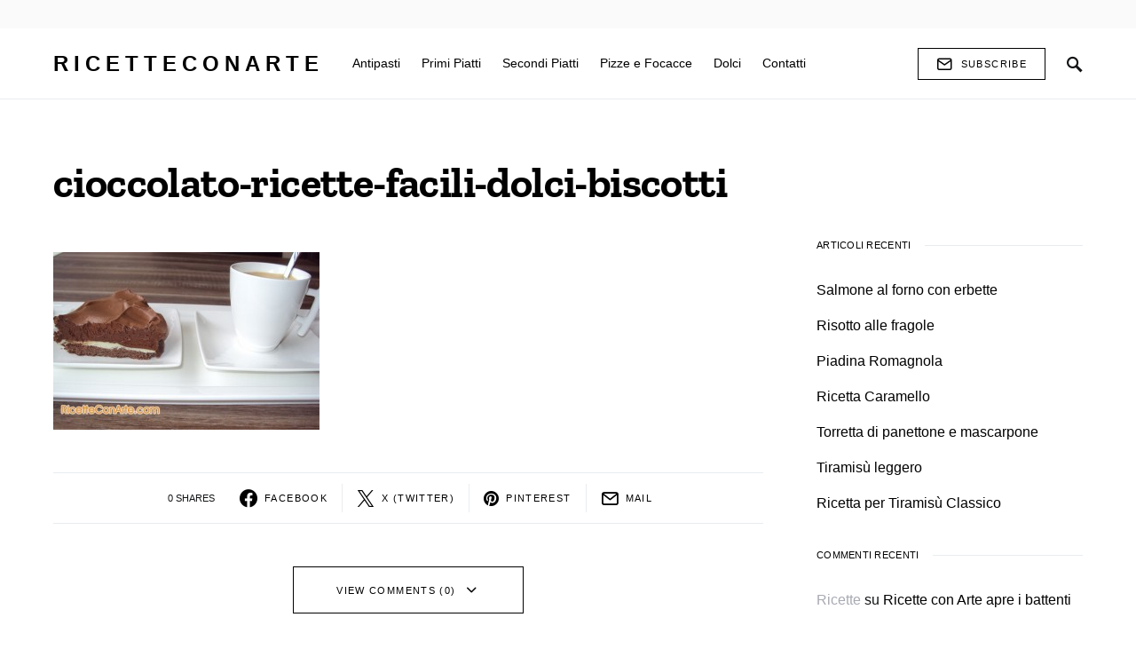

--- FILE ---
content_type: text/html; charset=UTF-8
request_url: https://www.ricetteconarte.com/torta-al-cioccolato/cioccolato-ricette-facili-dolci-biscotti/
body_size: 13156
content:
<!doctype html><html
lang=it-IT><head><style>img.lazy{min-height:1px}</style><link
href=https://www.ricetteconarte.com/wp-content/plugins/w3-total-cache/pub/js/lazyload.min.js as=script><meta
charset="UTF-8"><meta
name="viewport" content="width=device-width, initial-scale=1"><link
rel=profile href=https://gmpg.org/xfn/11><meta
name='robots' content='index, follow, max-image-preview:large, max-snippet:-1, max-video-preview:-1'><title>cioccolato-ricette-facili-dolci-biscotti - RicetteConArte</title><link
rel=canonical href=https://www.ricetteconarte.com/torta-al-cioccolato/cioccolato-ricette-facili-dolci-biscotti/ > <script type=application/ld+json class=yoast-schema-graph>{"@context":"https://schema.org","@graph":[{"@type":"WebPage","@id":"https://www.ricetteconarte.com/torta-al-cioccolato/cioccolato-ricette-facili-dolci-biscotti/","url":"https://www.ricetteconarte.com/torta-al-cioccolato/cioccolato-ricette-facili-dolci-biscotti/","name":"cioccolato-ricette-facili-dolci-biscotti - RicetteConArte","isPartOf":{"@id":"https://www.ricetteconarte.com/#website"},"primaryImageOfPage":{"@id":"https://www.ricetteconarte.com/torta-al-cioccolato/cioccolato-ricette-facili-dolci-biscotti/#primaryimage"},"image":{"@id":"https://www.ricetteconarte.com/torta-al-cioccolato/cioccolato-ricette-facili-dolci-biscotti/#primaryimage"},"thumbnailUrl":"https://www.ricetteconarte.com/wp-content/uploads/2013/02/cioccolato-ricette-facili-dolci-biscotti.jpg","datePublished":"2013-02-10T22:07:51+00:00","breadcrumb":{"@id":"https://www.ricetteconarte.com/torta-al-cioccolato/cioccolato-ricette-facili-dolci-biscotti/#breadcrumb"},"inLanguage":"it-IT","potentialAction":[{"@type":"ReadAction","target":["https://www.ricetteconarte.com/torta-al-cioccolato/cioccolato-ricette-facili-dolci-biscotti/"]}]},{"@type":"ImageObject","inLanguage":"it-IT","@id":"https://www.ricetteconarte.com/torta-al-cioccolato/cioccolato-ricette-facili-dolci-biscotti/#primaryimage","url":"https://www.ricetteconarte.com/wp-content/uploads/2013/02/cioccolato-ricette-facili-dolci-biscotti.jpg","contentUrl":"https://www.ricetteconarte.com/wp-content/uploads/2013/02/cioccolato-ricette-facili-dolci-biscotti.jpg","width":625,"height":417},{"@type":"BreadcrumbList","@id":"https://www.ricetteconarte.com/torta-al-cioccolato/cioccolato-ricette-facili-dolci-biscotti/#breadcrumb","itemListElement":[{"@type":"ListItem","position":1,"name":"Dolci e Desserts","item":"https://www.ricetteconarte.com/category/dolci-e-desserts/"},{"@type":"ListItem","position":2,"name":"Torta al Cioccolato","item":"https://www.ricetteconarte.com/torta-al-cioccolato/"},{"@type":"ListItem","position":3,"name":"cioccolato-ricette-facili-dolci-biscotti"}]},{"@type":"WebSite","@id":"https://www.ricetteconarte.com/#website","url":"https://www.ricetteconarte.com/","name":"RicetteConArte","description":"Ricette di cucina, storia, curiosità e passione!","publisher":{"@id":"https://www.ricetteconarte.com/#organization"},"potentialAction":[{"@type":"SearchAction","target":{"@type":"EntryPoint","urlTemplate":"https://www.ricetteconarte.com/?s={search_term_string}"},"query-input":{"@type":"PropertyValueSpecification","valueRequired":true,"valueName":"search_term_string"}}],"inLanguage":"it-IT"},{"@type":"Organization","@id":"https://www.ricetteconarte.com/#organization","name":"Ricette Con Arte","url":"https://www.ricetteconarte.com/","logo":{"@type":"ImageObject","inLanguage":"it-IT","@id":"https://www.ricetteconarte.com/#/schema/logo/image/","url":"https://www.ricetteconarte.com/wp-content/uploads/2013/07/pancake-recipe-food-ricette-americani-crepes-a.jpg","contentUrl":"https://www.ricetteconarte.com/wp-content/uploads/2013/07/pancake-recipe-food-ricette-americani-crepes-a.jpg","width":600,"height":400,"caption":"Ricette Con Arte"},"image":{"@id":"https://www.ricetteconarte.com/#/schema/logo/image/"}}]}</script>  <script id=wpp-js src="https://www.ricetteconarte.com/wp-content/plugins/wordpress-popular-posts/assets/js/wpp.min.js?ver=7.3.6" data-sampling=0 data-sampling-rate=100 data-api-url=https://www.ricetteconarte.com/wp-json/wordpress-popular-posts data-post-id=39 data-token=237493ef32 data-lang=0 data-debug=0></script> <script>(()=>{"use strict";const e=[400,500,600,700,800,900],t=e=>`wprm-min-${e}`,n=e=>`wprm-max-${e}`,s=new Set,o="ResizeObserver"in window,r=o?new ResizeObserver((e=>{for(const t of e)c(t.target)})):null,i=.5/(window.devicePixelRatio||1);function c(s){const o=s.getBoundingClientRect().width||0;for(let r=0;r<e.length;r++){const c=e[r],a=o<=c+i;o>c+i?s.classList.add(t(c)):s.classList.remove(t(c)),a?s.classList.add(n(c)):s.classList.remove(n(c))}}function a(e){s.has(e)||(s.add(e),r&&r.observe(e),c(e))}!function(e=document){e.querySelectorAll(".wprm-recipe").forEach(a)}();if(new MutationObserver((e=>{for(const t of e)for(const e of t.addedNodes)e instanceof Element&&(e.matches?.(".wprm-recipe")&&a(e),e.querySelectorAll?.(".wprm-recipe").forEach(a))})).observe(document.documentElement,{childList:!0,subtree:!0}),!o){let e=0;addEventListener("resize",(()=>{e&&cancelAnimationFrame(e),e=requestAnimationFrame((()=>s.forEach(c)))}),{passive:!0})}})();</script><style id=wp-img-auto-sizes-contain-inline-css>img:is([sizes=auto i],[sizes^="auto," i]){contain-intrinsic-size:3000px 1500px}</style><link
rel='alternate stylesheet' id=powerkit-icons-css href='https://www.ricetteconarte.com/wp-content/plugins/powerkit/assets/fonts/powerkit-icons.woff?ver=3.0.4' as=font type=font/wof crossorigin><link
rel=stylesheet href=https://www.ricetteconarte.com/wp-content/cache/minify/a691b.css media=all><style id=wp-block-library-inline-css>/*<![CDATA[*/:root{--wp-block-synced-color:#7a00df;--wp-block-synced-color--rgb:122,0,223;--wp-bound-block-color:var(--wp-block-synced-color);--wp-editor-canvas-background:#ddd;--wp-admin-theme-color:#007cba;--wp-admin-theme-color--rgb:0,124,186;--wp-admin-theme-color-darker-10:#006ba1;--wp-admin-theme-color-darker-10--rgb:0,107,160.5;--wp-admin-theme-color-darker-20:#005a87;--wp-admin-theme-color-darker-20--rgb:0,90,135;--wp-admin-border-width-focus:2px}@media (min-resolution:192dpi){:root{--wp-admin-border-width-focus:1.5px}}.wp-element-button{cursor:pointer}:root .has-very-light-gray-background-color{background-color:#eee}:root .has-very-dark-gray-background-color{background-color:#313131}:root .has-very-light-gray-color{color:#eee}:root .has-very-dark-gray-color{color:#313131}:root .has-vivid-green-cyan-to-vivid-cyan-blue-gradient-background{background:linear-gradient(135deg,#00d084,#0693e3)}:root .has-purple-crush-gradient-background{background:linear-gradient(135deg,#34e2e4,#4721fb 50%,#ab1dfe)}:root .has-hazy-dawn-gradient-background{background:linear-gradient(135deg,#faaca8,#dad0ec)}:root .has-subdued-olive-gradient-background{background:linear-gradient(135deg,#fafae1,#67a671)}:root .has-atomic-cream-gradient-background{background:linear-gradient(135deg,#fdd79a,#004a59)}:root .has-nightshade-gradient-background{background:linear-gradient(135deg,#330968,#31cdcf)}:root .has-midnight-gradient-background{background:linear-gradient(135deg,#020381,#2874fc)}:root{--wp--preset--font-size--normal:16px;--wp--preset--font-size--huge:42px}.has-regular-font-size{font-size:1em}.has-larger-font-size{font-size:2.625em}.has-normal-font-size{font-size:var(--wp--preset--font-size--normal)}.has-huge-font-size{font-size:var(--wp--preset--font-size--huge)}.has-text-align-center{text-align:center}.has-text-align-left{text-align:left}.has-text-align-right{text-align:right}.has-fit-text{white-space:nowrap!important}#end-resizable-editor-section{display:none}.aligncenter{clear:both}.items-justified-left{justify-content:flex-start}.items-justified-center{justify-content:center}.items-justified-right{justify-content:flex-end}.items-justified-space-between{justify-content:space-between}.screen-reader-text{border:0;clip-path:inset(50%);height:1px;margin:-1px;overflow:hidden;padding:0;position:absolute;width:1px;word-wrap:normal!important}.screen-reader-text:focus{background-color:#ddd;clip-path:none;color:#444;display:block;font-size:1em;height:auto;left:5px;line-height:normal;padding:15px
23px 14px;text-decoration:none;top:5px;width:auto;z-index:100000}html :where(.has-border-color){border-style:solid}html :where([style*=border-top-color]){border-top-style:solid}html :where([style*=border-right-color]){border-right-style:solid}html :where([style*=border-bottom-color]){border-bottom-style:solid}html :where([style*=border-left-color]){border-left-style:solid}html :where([style*=border-width]){border-style:solid}html :where([style*=border-top-width]){border-top-style:solid}html :where([style*=border-right-width]){border-right-style:solid}html :where([style*=border-bottom-width]){border-bottom-style:solid}html :where([style*=border-left-width]){border-left-style:solid}html :where(img[class*=wp-image-]){height:auto;max-width:100%}:where(figure){margin:0
0 1em}html :where(.is-position-sticky){--wp-admin--admin-bar--position-offset:var(--wp-admin--admin-bar--height,0px)}@media screen and (max-width:600px){html:where(.is-position-sticky){--wp-admin--admin-bar--position-offset:0px}}/*]]>*/</style><style id=global-styles-inline-css>/*<![CDATA[*/:root{--wp--preset--aspect-ratio--square:1;--wp--preset--aspect-ratio--4-3:4/3;--wp--preset--aspect-ratio--3-4:3/4;--wp--preset--aspect-ratio--3-2:3/2;--wp--preset--aspect-ratio--2-3:2/3;--wp--preset--aspect-ratio--16-9:16/9;--wp--preset--aspect-ratio--9-16:9/16;--wp--preset--color--black:#000;--wp--preset--color--cyan-bluish-gray:#abb8c3;--wp--preset--color--white:#fff;--wp--preset--color--pale-pink:#f78da7;--wp--preset--color--vivid-red:#cf2e2e;--wp--preset--color--luminous-vivid-orange:#ff6900;--wp--preset--color--luminous-vivid-amber:#fcb900;--wp--preset--color--light-green-cyan:#7bdcb5;--wp--preset--color--vivid-green-cyan:#00d084;--wp--preset--color--pale-cyan-blue:#8ed1fc;--wp--preset--color--vivid-cyan-blue:#0693e3;--wp--preset--color--vivid-purple:#9b51e0;--wp--preset--gradient--vivid-cyan-blue-to-vivid-purple:linear-gradient(135deg,rgb(6,147,227) 0%,rgb(155,81,224) 100%);--wp--preset--gradient--light-green-cyan-to-vivid-green-cyan:linear-gradient(135deg,rgb(122,220,180) 0%,rgb(0,208,130) 100%);--wp--preset--gradient--luminous-vivid-amber-to-luminous-vivid-orange:linear-gradient(135deg,rgb(252,185,0) 0%,rgb(255,105,0) 100%);--wp--preset--gradient--luminous-vivid-orange-to-vivid-red:linear-gradient(135deg,rgb(255,105,0) 0%,rgb(207,46,46) 100%);--wp--preset--gradient--very-light-gray-to-cyan-bluish-gray:linear-gradient(135deg,rgb(238,238,238) 0%,rgb(169,184,195) 100%);--wp--preset--gradient--cool-to-warm-spectrum:linear-gradient(135deg,rgb(74,234,220) 0%,rgb(151,120,209) 20%,rgb(207,42,186) 40%,rgb(238,44,130) 60%,rgb(251,105,98) 80%,rgb(254,248,76) 100%);--wp--preset--gradient--blush-light-purple:linear-gradient(135deg,rgb(255,206,236) 0%,rgb(152,150,240) 100%);--wp--preset--gradient--blush-bordeaux:linear-gradient(135deg,rgb(254,205,165) 0%,rgb(254,45,45) 50%,rgb(107,0,62) 100%);--wp--preset--gradient--luminous-dusk:linear-gradient(135deg,rgb(255,203,112) 0%,rgb(199,81,192) 50%,rgb(65,88,208) 100%);--wp--preset--gradient--pale-ocean:linear-gradient(135deg,rgb(255,245,203) 0%,rgb(182,227,212) 50%,rgb(51,167,181) 100%);--wp--preset--gradient--electric-grass:linear-gradient(135deg,rgb(202,248,128) 0%,rgb(113,206,126) 100%);--wp--preset--gradient--midnight:linear-gradient(135deg,rgb(2,3,129) 0%,rgb(40,116,252) 100%);--wp--preset--font-size--small:13px;--wp--preset--font-size--medium:20px;--wp--preset--font-size--large:36px;--wp--preset--font-size--x-large:42px;--wp--preset--spacing--20:0.44rem;--wp--preset--spacing--30:0.67rem;--wp--preset--spacing--40:1rem;--wp--preset--spacing--50:1.5rem;--wp--preset--spacing--60:2.25rem;--wp--preset--spacing--70:3.38rem;--wp--preset--spacing--80:5.06rem;--wp--preset--shadow--natural:6px 6px 9px rgba(0, 0, 0, 0.2);--wp--preset--shadow--deep:12px 12px 50px rgba(0, 0, 0, 0.4);--wp--preset--shadow--sharp:6px 6px 0px rgba(0, 0, 0, 0.2);--wp--preset--shadow--outlined:6px 6px 0px -3px rgb(255, 255, 255), 6px 6px rgb(0, 0, 0);--wp--preset--shadow--crisp:6px 6px 0px rgb(0, 0, 0)}:where(.is-layout-flex){gap:0.5em}:where(.is-layout-grid){gap:0.5em}body .is-layout-flex{display:flex}.is-layout-flex{flex-wrap:wrap;align-items:center}.is-layout-flex>:is(*,div){margin:0}body .is-layout-grid{display:grid}.is-layout-grid>:is(*,div){margin:0}:where(.wp-block-columns.is-layout-flex){gap:2em}:where(.wp-block-columns.is-layout-grid){gap:2em}:where(.wp-block-post-template.is-layout-flex){gap:1.25em}:where(.wp-block-post-template.is-layout-grid){gap:1.25em}.has-black-color{color:var(--wp--preset--color--black) !important}.has-cyan-bluish-gray-color{color:var(--wp--preset--color--cyan-bluish-gray) !important}.has-white-color{color:var(--wp--preset--color--white) !important}.has-pale-pink-color{color:var(--wp--preset--color--pale-pink) !important}.has-vivid-red-color{color:var(--wp--preset--color--vivid-red) !important}.has-luminous-vivid-orange-color{color:var(--wp--preset--color--luminous-vivid-orange) !important}.has-luminous-vivid-amber-color{color:var(--wp--preset--color--luminous-vivid-amber) !important}.has-light-green-cyan-color{color:var(--wp--preset--color--light-green-cyan) !important}.has-vivid-green-cyan-color{color:var(--wp--preset--color--vivid-green-cyan) !important}.has-pale-cyan-blue-color{color:var(--wp--preset--color--pale-cyan-blue) !important}.has-vivid-cyan-blue-color{color:var(--wp--preset--color--vivid-cyan-blue) !important}.has-vivid-purple-color{color:var(--wp--preset--color--vivid-purple) !important}.has-black-background-color{background-color:var(--wp--preset--color--black) !important}.has-cyan-bluish-gray-background-color{background-color:var(--wp--preset--color--cyan-bluish-gray) !important}.has-white-background-color{background-color:var(--wp--preset--color--white) !important}.has-pale-pink-background-color{background-color:var(--wp--preset--color--pale-pink) !important}.has-vivid-red-background-color{background-color:var(--wp--preset--color--vivid-red) !important}.has-luminous-vivid-orange-background-color{background-color:var(--wp--preset--color--luminous-vivid-orange) !important}.has-luminous-vivid-amber-background-color{background-color:var(--wp--preset--color--luminous-vivid-amber) !important}.has-light-green-cyan-background-color{background-color:var(--wp--preset--color--light-green-cyan) !important}.has-vivid-green-cyan-background-color{background-color:var(--wp--preset--color--vivid-green-cyan) !important}.has-pale-cyan-blue-background-color{background-color:var(--wp--preset--color--pale-cyan-blue) !important}.has-vivid-cyan-blue-background-color{background-color:var(--wp--preset--color--vivid-cyan-blue) !important}.has-vivid-purple-background-color{background-color:var(--wp--preset--color--vivid-purple) !important}.has-black-border-color{border-color:var(--wp--preset--color--black) !important}.has-cyan-bluish-gray-border-color{border-color:var(--wp--preset--color--cyan-bluish-gray) !important}.has-white-border-color{border-color:var(--wp--preset--color--white) !important}.has-pale-pink-border-color{border-color:var(--wp--preset--color--pale-pink) !important}.has-vivid-red-border-color{border-color:var(--wp--preset--color--vivid-red) !important}.has-luminous-vivid-orange-border-color{border-color:var(--wp--preset--color--luminous-vivid-orange) !important}.has-luminous-vivid-amber-border-color{border-color:var(--wp--preset--color--luminous-vivid-amber) !important}.has-light-green-cyan-border-color{border-color:var(--wp--preset--color--light-green-cyan) !important}.has-vivid-green-cyan-border-color{border-color:var(--wp--preset--color--vivid-green-cyan) !important}.has-pale-cyan-blue-border-color{border-color:var(--wp--preset--color--pale-cyan-blue) !important}.has-vivid-cyan-blue-border-color{border-color:var(--wp--preset--color--vivid-cyan-blue) !important}.has-vivid-purple-border-color{border-color:var(--wp--preset--color--vivid-purple) !important}.has-vivid-cyan-blue-to-vivid-purple-gradient-background{background:var(--wp--preset--gradient--vivid-cyan-blue-to-vivid-purple) !important}.has-light-green-cyan-to-vivid-green-cyan-gradient-background{background:var(--wp--preset--gradient--light-green-cyan-to-vivid-green-cyan) !important}.has-luminous-vivid-amber-to-luminous-vivid-orange-gradient-background{background:var(--wp--preset--gradient--luminous-vivid-amber-to-luminous-vivid-orange) !important}.has-luminous-vivid-orange-to-vivid-red-gradient-background{background:var(--wp--preset--gradient--luminous-vivid-orange-to-vivid-red) !important}.has-very-light-gray-to-cyan-bluish-gray-gradient-background{background:var(--wp--preset--gradient--very-light-gray-to-cyan-bluish-gray) !important}.has-cool-to-warm-spectrum-gradient-background{background:var(--wp--preset--gradient--cool-to-warm-spectrum) !important}.has-blush-light-purple-gradient-background{background:var(--wp--preset--gradient--blush-light-purple) !important}.has-blush-bordeaux-gradient-background{background:var(--wp--preset--gradient--blush-bordeaux) !important}.has-luminous-dusk-gradient-background{background:var(--wp--preset--gradient--luminous-dusk) !important}.has-pale-ocean-gradient-background{background:var(--wp--preset--gradient--pale-ocean) !important}.has-electric-grass-gradient-background{background:var(--wp--preset--gradient--electric-grass) !important}.has-midnight-gradient-background{background:var(--wp--preset--gradient--midnight) !important}.has-small-font-size{font-size:var(--wp--preset--font-size--small) !important}.has-medium-font-size{font-size:var(--wp--preset--font-size--medium) !important}.has-large-font-size{font-size:var(--wp--preset--font-size--large) !important}.has-x-large-font-size{font-size:var(--wp--preset--font-size--x-large) !important}/*]]>*/</style><style id=classic-theme-styles-inline-css>/*! This file is auto-generated */
.wp-block-button__link{color:#fff;background-color:#32373c;border-radius:9999px;box-shadow:none;text-decoration:none;padding:calc(.667em + 2px) calc(1.333em + 2px);font-size:1.125em}.wp-block-file__button{background:#32373c;color:#fff;text-decoration:none}</style><link
rel=stylesheet href=https://www.ricetteconarte.com/wp-content/cache/minify/97da0.css media=all><style id=csco-styles-inline-css>.searchwp-live-search-no-min-chars:after{content:"Continue typing"}</style> <script src=https://www.ricetteconarte.com/wp-content/cache/minify/818c0.js></script> <style>.wprm-glossary-term{color:#5A822B;text-decoration:underline;cursor:help}</style><style id=wpp-loading-animation-styles>@-webkit-keyframes
bgslide{from{background-position-x:0}to{background-position-x:-200%}}@keyframes
bgslide{from{background-position-x:0}to{background-position-x:-200%}}.wpp-widget-block-placeholder,.wpp-shortcode-placeholder{margin:0
auto;width:60px;height:3px;background:#dd3737;background:linear-gradient(90deg,#dd3737 0%,#571313 10%,#dd3737 100%);background-size:200% auto;border-radius:3px;-webkit-animation:bgslide 1s infinite linear;animation:bgslide 1s infinite linear}</style><style>.recentcomments
a{display:inline !important;padding:0
!important;margin:0
!important}</style><style id=kirki-inline-styles>a:hover, .entry-content a, .must-log-in a, blockquote:before, .post-meta a:hover, .post-meta a:focus, .post-meta .author a:hover, .post-meta .author a:focus, .cs-bg-dark .pk-social-links-scheme-bold:not(.pk-social-links-scheme-light-rounded) .pk-social-links-link .pk-social-links-icon, .subscribe-title, .entry-share .pk-share-buttons-scheme-default .pk-share-buttons-link:hover, .post-sidebar-shares .pk-share-buttons-scheme-default .pk-share-buttons-link:hover, .pk-share-buttons-after-post.pk-share-buttons-scheme-default .pk-share-buttons-link:hover{color:#c4a97c}article .cs-overlay .post-categories a:hover, .cs-list-articles > li > a:hover:before, .wp-block-button .wp-block-button__link:not(.has-background), .pk-bg-primary, .pk-button-primary, .pk-pin-it:hover, .pk-badge-primary, h2.pk-heading-numbered:before, .cs-bg-dark .pk-social-links-scheme-light-rounded .pk-social-links-link:hover .pk-social-links-icon, .post-sidebar-shares .pk-share-buttons-link .pk-share-buttons-count, .pk-scroll-to-top:hover .cs-icon-arrow, .pk-widget-posts .pk-post-outer:hover .pk-current-number{background-color:#c4a97c}.site-search-wrap, .cs-featured-post-boxed .featured-post-inner, .widget_search .cs-input-group, .post-subscribe, .cs-bg-dark.post-prev-next-along, .widget .pk-subscribe-form-wrap, .pk-scroll-to-top .cs-icon-arrow, .pk-widget-posts .pk-current-number, .widget .pk-social-links-scheme-light-bg .pk-social-links-link, .widget .pk-social-links-scheme-light-rounded .pk-social-links-link .pk-social-links-icon{background-color:#FAFAFA}button, input[type="button"], input[type="reset"], input[type="submit"], .button, .site .entry-content .pk-button-primary{color:#000}button:hover, input[type="button"]:hover, input[type="reset"]:hover, input[type="submit"]:hover, .button:hover, .site .entry-content .pk-button-primary:hover, .site .entry-content .pk-button-primary:focus, .site .entry-content .pk-button-primary:active{background-color:#000}.site button:before, .site .button:before, .site .load-more.loading:before{background-color:#000}.site button:hover, .site .button:hover{border-color:#000}.header-large .navbar-topbar, .header-with-top-bar .navbar-topbar{background-color:#FAFAFA}.navbar-primary,.offcanvas-header{background-color:#FFF}.navbar-nav > .menu-item > a .pk-badge:after{border-color:#FFF}.navbar-nav .menu-item .sub-menu, .navbar-nav .cs-mega-menu-has-category .sub-menu{background-color:#FFF}.navbar-nav>li.menu-item-has-children>.sub-menu:after{border-bottom-color:#FFF}.footer-info{background-color:#FAFAFA}.meta-category-sep:after{color:#000}.meta-category-sep-dash:after,.meta-category-sep-middle:after,.meta-category-sep-diamond:after,.meta-category-sep-square:after,.meta-category-sep-brick:after{background-color:#000}button, input[type="button"], input[type="reset"], input[type="submit"], .button, .pk-button, .cs-overlay .post-categories a, .site-search [type="search"], .subcategories .cs-nav-link, .post-header .pk-share-buttons-wrap .pk-share-buttons-link, .pk-dropcap-borders:first-letter, .pk-dropcap-bg-inverse:first-letter, .pk-dropcap-bg-light:first-letter, .footer-instagram .instagram-username{-webkit-border-radius:0;-moz-border-radius:0;border-radius:0}body{font-family:now-alt,-apple-system,BlinkMacSystemFont,"Segoe UI",Roboto,"Helvetica Neue",Arial,sans-serif,"Apple Color Emoji","Segoe UI Emoji","Segoe UI Symbol","Noto Color Emoji";font-size:1rem;font-weight:400;letter-spacing:0px}button, .button, input[type="button"], input[type="reset"], input[type="submit"], .cs-font-primary, .no-comments, .text-action, .archive-wrap .more-link, .share-total, .nav-links, .comment-reply-link, .post-sidebar-tags a, .meta-category a, .read-more, .entry-more a, .navigation.pagination .nav-links > span, .navigation.pagination .nav-links > a, .subcategories .cs-nav-link, .cs-social-accounts .cs-social-label, .post-prev-next .link-label a, .author-social-accounts .author-social-label{font-family:now-alt,-apple-system,BlinkMacSystemFont,"Segoe UI",Roboto,"Helvetica Neue",Arial,sans-serif,"Apple Color Emoji","Segoe UI Emoji","Segoe UI Symbol","Noto Color Emoji";font-size:0.6875rem;font-weight:500;letter-spacing:0.125em;text-transform:uppercase}.pk-font-primary, .entry-meta-details .pk-share-buttons-count, .entry-meta-details .pk-share-buttons-label, .post-sidebar-shares .pk-share-buttons-label, .footer-instagram .instagram-username, .pk-twitter-counters .number, .pk-instagram-counters .number, .pk-alt-instagram-counters .number, .pk-scroll-to-top .cs-btn-caption{font-family:now-alt,-apple-system,BlinkMacSystemFont,"Segoe UI",Roboto,"Helvetica Neue",Arial,sans-serif,"Apple Color Emoji","Segoe UI Emoji","Segoe UI Symbol","Noto Color Emoji";font-size:0.6875rem;font-weight:500;letter-spacing:0.125em;text-transform:uppercase}small, input[type="text"], input[type="email"], input[type="url"], input[type="password"], input[type="search"], input[type="number"], input[type="tel"], input[type="range"], input[type="date"], input[type="month"], input[type="week"], input[type="time"], input[type="datetime"], input[type="datetime-local"], input[type="color"], div[class*="meta-"], span[class*="meta-"], select, textarea, label, .cs-font-secondary, .post-meta, .archive-count, .page-subtitle, .site-description, figcaption, .post-tags a, .tagcloud a, .post-format-icon, .comment-metadata, .says, .logged-in-as, .must-log-in, .widget_rss ul li .rss-date, .navbar-brand .tagline, .post-sidebar-shares .total-shares, .cs-breadcrumbs, .searchwp-live-search-no-results em, .searchwp-live-search-no-min-chars:after, .cs-video-tools .cs-tooltip, .entry-details .author-wrap, .entry-details .author-wrap a,.footer-copyright{font-family:now-alt,-apple-system,BlinkMacSystemFont,"Segoe UI",Roboto,"Helvetica Neue",Arial,sans-serif,"Apple Color Emoji","Segoe UI Emoji","Segoe UI Symbol","Noto Color Emoji";font-size:0.6875rem;font-weight:400;text-transform:uppercase}.wp-caption-text, .wp-block-image figcaption, .wp-block-audio figcaption, .wp-block-embed figcaption, .wp-block-pullquote cite, .wp-block-pullquote.is-style-solid-color blockquote cite, .wp-block-pullquote footer, .wp-block-pullquote .wp-block-pullquote__citation, blockquote cite, .wp-block-quote
cite{font-family:now-alt,-apple-system,BlinkMacSystemFont,"Segoe UI",Roboto,"Helvetica Neue",Arial,sans-serif,"Apple Color Emoji","Segoe UI Emoji","Segoe UI Symbol","Noto Color Emoji";font-size:0.6875rem;font-weight:400;text-transform:uppercase}.pk-font-secondary, .pk-instagram-counters, .pk-alt-instagram-counters, .pk-twitter-counters, .pk-instagram-item .pk-instagram-data .pk-meta, .pk-alt-instagram-item .pk-alt-instagram-data .pk-meta, .entry-share .pk-share-buttons-total, .post-sidebar-shares .pk-share-buttons-total, .pk-share-buttons-after-post .pk-share-buttons-total{font-family:now-alt,-apple-system,BlinkMacSystemFont,"Segoe UI",Roboto,"Helvetica Neue",Arial,sans-serif,"Apple Color Emoji","Segoe UI Emoji","Segoe UI Symbol","Noto Color Emoji";font-size:0.6875rem;font-weight:400;text-transform:uppercase}.entry-excerpt,.post-excerpt,.pk-alt-instagram-desc{font-family:now-alt,-apple-system,BlinkMacSystemFont,"Segoe UI",Roboto,"Helvetica Neue",Arial,sans-serif,"Apple Color Emoji","Segoe UI Emoji","Segoe UI Symbol","Noto Color Emoji";font-size:0.875rem;line-height:1.5}.entry-content{font-family:now-alt,-apple-system,BlinkMacSystemFont,"Segoe UI",Roboto,"Helvetica Neue",Arial,sans-serif,"Apple Color Emoji","Segoe UI Emoji","Segoe UI Symbol","Noto Color Emoji";font-size:0.875rem;font-weight:400;letter-spacing:inherit}.site-title{font-family:now-alt,-apple-system,BlinkMacSystemFont,"Segoe UI",Roboto,"Helvetica Neue",Arial,sans-serif,"Apple Color Emoji","Segoe UI Emoji","Segoe UI Symbol","Noto Color Emoji";font-size:1.5rem;font-weight:700;letter-spacing:0.25em;text-transform:uppercase}.footer-title{font-family:now-alt,-apple-system,BlinkMacSystemFont,"Segoe UI",Roboto,"Helvetica Neue",Arial,sans-serif,"Apple Color Emoji","Segoe UI Emoji","Segoe UI Symbol","Noto Color Emoji";font-size:1.5rem;font-weight:700;letter-spacing:0.25em;text-transform:uppercase}.entry-title .title-wrap, .post-header-inner .entry-title, .comment-author .fn, blockquote, .cs-post-carousel .cs-carousel-title, .cs-subscription .cs-subscription-title, .cs-widget-author .cs-author-title, .post-author .title-author{font-family:Zilla Slab;font-weight:400;letter-spacing:0px;text-transform:none}.wp-block-quote, .wp-block-quote
p{font-family:Zilla Slab;font-weight:400;letter-spacing:0px;text-transform:none}.post-subscribe .pk-title, .pk-subscribe-form-wrap .pk-font-heading, .footer-subscribe .pk-title, .pk-widget-posts-template-carousel .entry-title, .pk-alt-instagram-title .pk-alt-title, .pk-inline-posts-container .pk-title, .navbar-subscribe .pk-title:first-line {font-family:Zilla Slab;font-weight:400;letter-spacing:0px;text-transform:none}h1, h2, h3, h4, h5, h6, .h1, .h2, .h3, .h4, .h5, .h6, .entry-title .meta-category, .entry-title .meta-category
a{font-family:Zilla Slab;font-weight:700;letter-spacing:-0.0125em;text-transform:none}.wp-block-cover .wp-block-cover-image-text, .wp-block-cover .wp-block-cover-text, .wp-block-cover h2, .wp-block-cover-image .wp-block-cover-image-text, .wp-block-cover-image .wp-block-cover-text, .wp-block-cover-image h2, .wp-block-pullquote p,p.has-drop-cap:not(:focus):first-letter {font-family:Zilla Slab;font-weight:700;letter-spacing:-0.0125em;text-transform:none}.pk-font-heading, .navbar-subscribe .pk-title
span{font-family:Zilla Slab;font-weight:700;letter-spacing:-0.0125em;text-transform:none}.entry-title-style .title-wrap:first-line, .entry-header .post-header-inner .entry-title:first-line, .archive-full .entry-title:first-line, .comment-author .fn:first-line, .cs-post-carousel .cs-carousel-title:first-line, .cs-subscription .cs-subscription-title:first-line, .post-author .title-author:first-line, .cs-widget-author .cs-author-title:first-line, .cs-mm-post .entry-title:first-line, .footer-subscribe .pk-title:first-line, .pk-subscribe-form-wrap .pk-font-heading:first-line, .pk-font-heading:first-line, .post-subscribe .pk-title:first-line, .pk-alt-instagram-title .pk-alt-title:first-line, .pk-inline-posts-container .pk-title:first-line {font-family:Zilla Slab;font-weight:700;letter-spacing:-0.0125em;text-transform:none}.title-block,.pk-font-block{font-family:now-alt,-apple-system,BlinkMacSystemFont,"Segoe UI",Roboto,"Helvetica Neue",Arial,sans-serif,"Apple Color Emoji","Segoe UI Emoji","Segoe UI Symbol","Noto Color Emoji";font-size:0.6875rem;font-weight:500;letter-spacing:0.025em;text-transform:uppercase;color:#000}.navbar-nav > li > a, .cs-mega-menu-child > a, .widget_archive li, .widget_categories li, .widget_meta li a, .widget_nav_menu .menu > li > a, .widget_pages .page_item
a{font-family:now-alt,-apple-system,BlinkMacSystemFont,"Segoe UI",Roboto,"Helvetica Neue",Arial,sans-serif,"Apple Color Emoji","Segoe UI Emoji","Segoe UI Symbol","Noto Color Emoji";font-size:0.875rem;font-weight:500;text-transform:none}.navbar-nav .sub-menu > li > a, .navbar-topbar .navbar-nav > li > a, .widget_nav_menu .sub-menu>li>a{font-family:now-alt,-apple-system,BlinkMacSystemFont,"Segoe UI",Roboto,"Helvetica Neue",Arial,sans-serif,"Apple Color Emoji","Segoe UI Emoji","Segoe UI Symbol","Noto Color Emoji";font-size:0.8125rem;font-weight:400;text-transform:none}#menu-additional.navbar-nav>li>a{font-family:now-alt,-apple-system,BlinkMacSystemFont,"Segoe UI",Roboto,"Helvetica Neue",Arial,sans-serif,"Apple Color Emoji","Segoe UI Emoji","Segoe UI Symbol","Noto Color Emoji";font-size:0.8125rem;font-weight:500;text-transform:none}.navbar-primary .navbar-wrap, .navbar-primary .navbar-content{height:80px}.offcanvas-header{flex:0 0 80px}.post-sidebar-shares{top:calc( 80px + 20px )}.admin-bar .post-sidebar-shares{top:calc( 80px + 52px )}.header-large .post-sidebar-shares{top:calc( 80px * 2 + 52px )}.header-large.admin-bar .post-sidebar-shares{top:calc( 80px * 2 + 52px )}.section-featured-post{background-color:#FFF}.section-post-tiles{background-color:#FFF}.section-post-carousel{background-color:#FAFAFA}@media (min-width: 1020px){.cs-bg-dark.post-prev-next-along .link-content:hover{background-color:#FAFAFA}}@font-face{font-family:'Zilla Slab';font-style:normal;font-weight:400;font-display:swap;src:url(https://www.ricetteconarte.com/wp-content/fonts/zilla-slab/dFa6ZfeM_74wlPZtksIFajQ6_UyI.woff2) format('woff2');unicode-range:U+0100-02BA, U+02BD-02C5, U+02C7-02CC, U+02CE-02D7, U+02DD-02FF, U+0304, U+0308, U+0329, U+1D00-1DBF, U+1E00-1E9F, U+1EF2-1EFF, U+2020, U+20A0-20AB, U+20AD-20C0, U+2113, U+2C60-2C7F, U+A720-A7FF}@font-face{font-family:'Zilla Slab';font-style:normal;font-weight:400;font-display:swap;src:url(https://www.ricetteconarte.com/wp-content/fonts/zilla-slab/dFa6ZfeM_74wlPZtksIFajo6_Q.woff2) format('woff2');unicode-range:U+0000-00FF, U+0131, U+0152-0153, U+02BB-02BC, U+02C6, U+02DA, U+02DC, U+0304, U+0308, U+0329, U+2000-206F, U+20AC, U+2122, U+2191, U+2193, U+2212, U+2215, U+FEFF, U+FFFD}@font-face{font-family:'Zilla Slab';font-style:normal;font-weight:700;font-display:swap;src:url(https://www.ricetteconarte.com/wp-content/fonts/zilla-slab/dFa5ZfeM_74wlPZtksIFYoEf6H2pW2hz.woff2) format('woff2');unicode-range:U+0100-02BA, U+02BD-02C5, U+02C7-02CC, U+02CE-02D7, U+02DD-02FF, U+0304, U+0308, U+0329, U+1D00-1DBF, U+1E00-1E9F, U+1EF2-1EFF, U+2020, U+20A0-20AB, U+20AD-20C0, U+2113, U+2C60-2C7F, U+A720-A7FF}@font-face{font-family:'Zilla Slab';font-style:normal;font-weight:700;font-display:swap;src:url(https://www.ricetteconarte.com/wp-content/fonts/zilla-slab/dFa5ZfeM_74wlPZtksIFYoEf6HOpWw.woff2) format('woff2');unicode-range:U+0000-00FF, U+0131, U+0152-0153, U+02BB-02BC, U+02C6, U+02DA, U+02DC, U+0304, U+0308, U+0329, U+2000-206F, U+20AC, U+2122, U+2191, U+2193, U+2212, U+2215, U+FEFF, U+FFFD}@font-face{font-family:'Zilla Slab';font-style:normal;font-weight:400;font-display:swap;src:url(https://www.ricetteconarte.com/wp-content/fonts/zilla-slab/dFa6ZfeM_74wlPZtksIFajQ6_UyI.woff2) format('woff2');unicode-range:U+0100-02BA, U+02BD-02C5, U+02C7-02CC, U+02CE-02D7, U+02DD-02FF, U+0304, U+0308, U+0329, U+1D00-1DBF, U+1E00-1E9F, U+1EF2-1EFF, U+2020, U+20A0-20AB, U+20AD-20C0, U+2113, U+2C60-2C7F, U+A720-A7FF}@font-face{font-family:'Zilla Slab';font-style:normal;font-weight:400;font-display:swap;src:url(https://www.ricetteconarte.com/wp-content/fonts/zilla-slab/dFa6ZfeM_74wlPZtksIFajo6_Q.woff2) format('woff2');unicode-range:U+0000-00FF, U+0131, U+0152-0153, U+02BB-02BC, U+02C6, U+02DA, U+02DC, U+0304, U+0308, U+0329, U+2000-206F, U+20AC, U+2122, U+2191, U+2193, U+2212, U+2215, U+FEFF, U+FFFD}@font-face{font-family:'Zilla Slab';font-style:normal;font-weight:700;font-display:swap;src:url(https://www.ricetteconarte.com/wp-content/fonts/zilla-slab/dFa5ZfeM_74wlPZtksIFYoEf6H2pW2hz.woff2) format('woff2');unicode-range:U+0100-02BA, U+02BD-02C5, U+02C7-02CC, U+02CE-02D7, U+02DD-02FF, U+0304, U+0308, U+0329, U+1D00-1DBF, U+1E00-1E9F, U+1EF2-1EFF, U+2020, U+20A0-20AB, U+20AD-20C0, U+2113, U+2C60-2C7F, U+A720-A7FF}@font-face{font-family:'Zilla Slab';font-style:normal;font-weight:700;font-display:swap;src:url(https://www.ricetteconarte.com/wp-content/fonts/zilla-slab/dFa5ZfeM_74wlPZtksIFYoEf6HOpWw.woff2) format('woff2');unicode-range:U+0000-00FF, U+0131, U+0152-0153, U+02BB-02BC, U+02C6, U+02DA, U+02DC, U+0304, U+0308, U+0329, U+2000-206F, U+20AC, U+2122, U+2191, U+2193, U+2212, U+2215, U+FEFF, U+FFFD}@font-face{font-family:'Zilla Slab';font-style:normal;font-weight:400;font-display:swap;src:url(https://www.ricetteconarte.com/wp-content/fonts/zilla-slab/dFa6ZfeM_74wlPZtksIFajQ6_UyI.woff2) format('woff2');unicode-range:U+0100-02BA, U+02BD-02C5, U+02C7-02CC, U+02CE-02D7, U+02DD-02FF, U+0304, U+0308, U+0329, U+1D00-1DBF, U+1E00-1E9F, U+1EF2-1EFF, U+2020, U+20A0-20AB, U+20AD-20C0, U+2113, U+2C60-2C7F, U+A720-A7FF}@font-face{font-family:'Zilla Slab';font-style:normal;font-weight:400;font-display:swap;src:url(https://www.ricetteconarte.com/wp-content/fonts/zilla-slab/dFa6ZfeM_74wlPZtksIFajo6_Q.woff2) format('woff2');unicode-range:U+0000-00FF, U+0131, U+0152-0153, U+02BB-02BC, U+02C6, U+02DA, U+02DC, U+0304, U+0308, U+0329, U+2000-206F, U+20AC, U+2122, U+2191, U+2193, U+2212, U+2215, U+FEFF, U+FFFD}@font-face{font-family:'Zilla Slab';font-style:normal;font-weight:700;font-display:swap;src:url(https://www.ricetteconarte.com/wp-content/fonts/zilla-slab/dFa5ZfeM_74wlPZtksIFYoEf6H2pW2hz.woff2) format('woff2');unicode-range:U+0100-02BA, U+02BD-02C5, U+02C7-02CC, U+02CE-02D7, U+02DD-02FF, U+0304, U+0308, U+0329, U+1D00-1DBF, U+1E00-1E9F, U+1EF2-1EFF, U+2020, U+20A0-20AB, U+20AD-20C0, U+2113, U+2C60-2C7F, U+A720-A7FF}@font-face{font-family:'Zilla Slab';font-style:normal;font-weight:700;font-display:swap;src:url(https://www.ricetteconarte.com/wp-content/fonts/zilla-slab/dFa5ZfeM_74wlPZtksIFYoEf6HOpWw.woff2) format('woff2');unicode-range:U+0000-00FF, U+0131, U+0152-0153, U+02BB-02BC, U+02C6, U+02DA, U+02DC, U+0304, U+0308, U+0329, U+2000-206F, U+20AC, U+2122, U+2191, U+2193, U+2212, U+2215, U+FEFF, U+FFFD}</style></head><body
class="attachment wp-singular attachment-template-default single single-attachment postid-39 attachmentid-39 attachment-jpeg wp-embed-responsive wp-theme-once cs-page-layout-right header-with-top-bar navbar-sticky-enabled navbar-smart-enabled sticky-sidebar-enabled stick-to-bottom block-align-enabled design-preview-effect-none design-title-right-border"><div
class=site-overlay></div><div
class=offcanvas><div
class=offcanvas-header><nav
class="navbar navbar-offcanvas"><a
class="offcanvas-brand site-title" href=https://www.ricetteconarte.com/ rel=home>RicetteConArte</a>
<button
type=button class=toggle-offcanvas>
<i
class="cs-icon cs-icon-x"></i>
</button></nav></div><aside
class=offcanvas-sidebar><div
class="offcanvas-inner widget-area"><div
class="widget widget_nav_menu cs-d-lg-none"><div
class=menu-main-menu-container><ul
id=menu-main-menu class=menu><li
id=menu-item-16 class="menu-item menu-item-type-taxonomy menu-item-object-category menu-item-16"><a
href=https://www.ricetteconarte.com/category/antipasti/ >Antipasti</a></li>
<li
id=menu-item-20 class="menu-item menu-item-type-taxonomy menu-item-object-category menu-item-20"><a
href=https://www.ricetteconarte.com/category/primi-piatti/ >Primi Piatti</a></li>
<li
id=menu-item-21 class="menu-item menu-item-type-taxonomy menu-item-object-category menu-item-21"><a
href=https://www.ricetteconarte.com/category/secondi-piatti/ >Secondi Piatti</a></li>
<li
id=menu-item-19 class="menu-item menu-item-type-taxonomy menu-item-object-category menu-item-19"><a
href=https://www.ricetteconarte.com/category/pizze-e-focacce/ >Pizze e Focacce</a></li>
<li
id=menu-item-17 class="menu-item menu-item-type-taxonomy menu-item-object-category menu-item-17"><a
href=https://www.ricetteconarte.com/category/dolci-e-desserts/ >Dolci</a></li>
<li
id=menu-item-13 class="menu-item menu-item-type-post_type menu-item-object-page menu-item-13"><a
href=https://www.ricetteconarte.com/contatti/ >Contatti</a></li></ul></div></div></div></aside></div><div
id=page class=site><div
class=site-inner><header
id=masthead class=site-header><div
class="navbar navbar-topbar navbar-shadow-enabled"><div
class="navbar-wrap  navbar-multicolor"><div
class=navbar-container><div
class=navbar-content><div
class=navbar-col></div><div
class=navbar-col></div><div
class=navbar-col></div></div></div></div></div><nav
class="navbar navbar-primary navbar-shadow-enabled"><div
class="navbar-wrap "><div
class=navbar-container><div
class=navbar-content><div
class=navbar-col>
<a
class="navbar-toggle-offcanvas toggle-offcanvas  cs-d-lg-none">
<span></span>
<span></span>
<span></span>
</a><div
class=navbar-brand>
<a
class=site-title href=https://www.ricetteconarte.com/ rel=home>RicetteConArte</a></div><ul
id=menu-main-menu-1 class="navbar-nav "><li
class="menu-item menu-item-type-taxonomy menu-item-object-category menu-item-16"><a
href=https://www.ricetteconarte.com/category/antipasti/ ><span>Antipasti</span></a></li>
<li
class="menu-item menu-item-type-taxonomy menu-item-object-category menu-item-20"><a
href=https://www.ricetteconarte.com/category/primi-piatti/ ><span>Primi Piatti</span></a></li>
<li
class="menu-item menu-item-type-taxonomy menu-item-object-category menu-item-21"><a
href=https://www.ricetteconarte.com/category/secondi-piatti/ ><span>Secondi Piatti</span></a></li>
<li
class="menu-item menu-item-type-taxonomy menu-item-object-category menu-item-19"><a
href=https://www.ricetteconarte.com/category/pizze-e-focacce/ ><span>Pizze e Focacce</span></a></li>
<li
class="menu-item menu-item-type-taxonomy menu-item-object-category menu-item-17"><a
href=https://www.ricetteconarte.com/category/dolci-e-desserts/ ><span>Dolci</span></a></li>
<li
class="menu-item menu-item-type-post_type menu-item-object-page menu-item-13"><a
href=https://www.ricetteconarte.com/contatti/ ><span>Contatti</span></a></li></ul></div><div
class=navbar-col></div><div
class=navbar-col><div
class="navbar-follow navbar-follow-button">
<a
class="button navbar-follow-btn" href=# target=_blank>
<i
class="cs-icon cs-icon-mail"></i>Subscribe	</a></div>
<a
class="navbar-toggle-search toggle-search">
<i
class="cs-icon cs-icon-search"></i>
</a></div></div></div></div><div
class="site-search-wrap " id=search><div
class=site-search><div
class=cs-container><div
class=search-form-wrap><form
role=search method=get class=search-form action=https://www.ricetteconarte.com/ >
<label
class=sr-only>Search for:</label><div
class=cs-input-group>
<input
type=search value name=s class=search-field placeholder="Enter keyword" required>
<button
type=submit class=search-submit>Search</button></div></form>
<span
class=search-close></span></div></div></div></div></nav></header><div
class=site-primary><div
class="site-content sidebar-enabled sidebar-right post-sidebar-enabled"><div
class=cs-container><div
id=content class=main-content><div
id=primary class=content-area><main
id=main class=site-main><article
class="post-39 attachment type-attachment status-inherit"><section
class="entry-header entry-header-standard"><div
class=entry-header-inner><div
class=post-header-inner><h1 class="entry-title">cioccolato-ricette-facili-dolci-biscotti</h1></div></div></section><div
class="entry entry-content-wrap"><div
class=entry-content><p
class=attachment><a
href=https://www.ricetteconarte.com/wp-content/uploads/2013/02/cioccolato-ricette-facili-dolci-biscotti.jpg><img
fetchpriority=high decoding=async width=300 height=200 src="data:image/svg+xml,%3Csvg%20xmlns='http://www.w3.org/2000/svg'%20viewBox='0%200%20300%20200'%3E%3C/svg%3E" data-src=https://www.ricetteconarte.com/wp-content/uploads/2013/02/cioccolato-ricette-facili-dolci-biscotti-300x200.jpg class="attachment-medium size-medium lazy" alt data-srcset="https://www.ricetteconarte.com/wp-content/uploads/2013/02/cioccolato-ricette-facili-dolci-biscotti-300x200.jpg 300w, https://www.ricetteconarte.com/wp-content/uploads/2013/02/cioccolato-ricette-facili-dolci-biscotti-624x416.jpg 624w, https://www.ricetteconarte.com/wp-content/uploads/2013/02/cioccolato-ricette-facili-dolci-biscotti.jpg 625w" data-sizes="(max-width: 300px) 100vw, 300px"></a></p></div></div></article><div
class="pk-share-buttons-wrap pk-share-buttons-layout-simple pk-share-buttons-scheme-default pk-share-buttons-has-counts pk-share-buttons-has-total-counts pk-share-buttons-after-post pk-share-buttons-mode-php pk-share-buttons-mode-rest" data-post-id=39 data-share-url=https://www.ricetteconarte.com/torta-al-cioccolato/cioccolato-ricette-facili-dolci-biscotti/ ><div
class="pk-share-buttons-total pk-share-buttons-total-no-count">
0 Shares</div><div
class=pk-share-buttons-items><div
class="pk-share-buttons-item pk-share-buttons-facebook pk-share-buttons-no-count" data-id=facebook><a
href="https://www.facebook.com/sharer.php?u=https://www.ricetteconarte.com/torta-al-cioccolato/cioccolato-ricette-facili-dolci-biscotti/" class=pk-share-buttons-link target=_blank><i
class="pk-share-buttons-icon pk-icon pk-icon-facebook"></i>
<span
class="pk-share-buttons-title pk-font-primary">Facebook</span>
<span
class="pk-share-buttons-count pk-font-secondary">0</span>
</a></div><div
class="pk-share-buttons-item pk-share-buttons-twitter pk-share-buttons-no-count" data-id=twitter><a
href="https://x.com/share?&text=cioccolato-ricette-facili-dolci-biscotti&via=ArtiGatimit&url=https://www.ricetteconarte.com/torta-al-cioccolato/cioccolato-ricette-facili-dolci-biscotti/" class=pk-share-buttons-link target=_blank><i
class="pk-share-buttons-icon pk-icon pk-icon-twitter"></i>
<span
class="pk-share-buttons-title pk-font-primary">X (Twitter)</span>
<span
class="pk-share-buttons-count pk-font-secondary">0</span>
</a></div><div
class="pk-share-buttons-item pk-share-buttons-pinterest pk-share-buttons-no-count" data-id=pinterest><a
href="https://pinterest.com/pin/create/bookmarklet/?url=https://www.ricetteconarte.com/torta-al-cioccolato/cioccolato-ricette-facili-dolci-biscotti/" class=pk-share-buttons-link target=_blank><i
class="pk-share-buttons-icon pk-icon pk-icon-pinterest"></i>
<span
class="pk-share-buttons-title pk-font-primary">Pinterest</span>
<span
class="pk-share-buttons-count pk-font-secondary">0</span>
</a></div><div
class="pk-share-buttons-item pk-share-buttons-mail pk-share-buttons-no-count" data-id=mail><a href="/cdn-cgi/l/email-protection#[base64]" class=pk-share-buttons-link target=_blank><i
class="pk-share-buttons-icon pk-icon pk-icon-mail"></i>
<span
class="pk-share-buttons-title pk-font-primary">Mail</span>
<span
class="pk-share-buttons-count pk-font-secondary">0</span>
</a></div></div></div><div
class="post-comments post-comments-button" id=comments-hide><div
id=respond class=comment-respond><div
class="title-block-wrap title-comment-reply"><h5 id="reply-title" class="title-block">Lascia un commento <small><a
rel=nofollow id=cancel-comment-reply-link href=/torta-al-cioccolato/cioccolato-ricette-facili-dolci-biscotti/#respond style=display:none;> </a></small></h5></div><form
action=https://www.ricetteconarte.com/wp-comments-post.php method=post id=commentform class=comment-form><p
class=comment-notes><span
id=email-notes>Il tuo indirizzo email non sarà pubblicato.</span> <span
class=required-field-message>I campi obbligatori sono contrassegnati <span
class=required>*</span></span></p><div
class=comment-form-wprm-rating style="display: none">
<label
for=wprm-comment-rating-2269350606>Valutazione ricetta</label>	<span
class=wprm-rating-stars><fieldset
class=wprm-comment-ratings-container data-original-rating=0 data-current-rating=0><legend>Valutazione ricetta</legend>
<input
aria-label="Don&#039;t rate this recipe" name=wprm-comment-rating value=0 type=radio onclick=WPRecipeMaker.rating.onClick(this) style="margin-left: -19px !important; width: 22px !important; height: 22px !important;" checked=checked><span
aria-hidden=true style="width: 110px !important; height: 22px !important;"><svg
xmlns=http://www.w3.org/2000/svg xmlns:xlink=http://www.w3.org/1999/xlink x=0px y=0px width=110px height=16px viewBox="0 0 165 33">
<defs>
<path
class=wprm-star-empty id=wprm-star-0 fill=none stroke=#343434 stroke-width=2 stroke-linejoin=round d=M11.99,1.94c-.35,0-.67.19-.83.51l-2.56,5.2c-.11.24-.34.4-.61.43l-5.75.83c-.35.05-.64.3-.74.64-.11.34,0,.7.22.94l4.16,4.05c.19.19.27.45.22.7l-.98,5.72c-.06.35.1.7.37.9.29.21.66.24.98.08l5.14-2.71h0c.24-.13.51-.13.75,0l5.14,2.71c.32.16.69.13.98-.08.29-.21.43-.56.37-.9l-.98-5.72h0c-.05-.26.05-.53.22-.7l4.16-4.05h0c.26-.24.34-.61.22-.94s-.4-.58-.74-.64l-5.75-.83c-.26-.03-.48-.21-.61-.43l-2.56-5.2c-.16-.32-.48-.53-.83-.51,0,0-.02,0-.02,0Z />
</defs>
<use
xlink:href=#wprm-star-0 x=4.5 y=4.5 />
<use
xlink:href=#wprm-star-0 x=37.5 y=4.5 />
<use
xlink:href=#wprm-star-0 x=70.5 y=4.5 />
<use
xlink:href=#wprm-star-0 x=103.5 y=4.5 />
<use
xlink:href=#wprm-star-0 x=136.5 y=4.5 />
</svg></span><br><input
aria-label="Rate this recipe 1 out of 5 stars" name=wprm-comment-rating value=1 type=radio onclick=WPRecipeMaker.rating.onClick(this) style="width: 22px !important; height: 22px !important;"><span
aria-hidden=true style="width: 110px !important; height: 22px !important;"><svg
xmlns=http://www.w3.org/2000/svg xmlns:xlink=http://www.w3.org/1999/xlink x=0px y=0px width=110px height=16px viewBox="0 0 165 33">
<defs>
<path
class=wprm-star-empty id=wprm-star-empty-1 fill=none stroke=#343434 stroke-width=2 stroke-linejoin=round d=M11.99,1.94c-.35,0-.67.19-.83.51l-2.56,5.2c-.11.24-.34.4-.61.43l-5.75.83c-.35.05-.64.3-.74.64-.11.34,0,.7.22.94l4.16,4.05c.19.19.27.45.22.7l-.98,5.72c-.06.35.1.7.37.9.29.21.66.24.98.08l5.14-2.71h0c.24-.13.51-.13.75,0l5.14,2.71c.32.16.69.13.98-.08.29-.21.43-.56.37-.9l-.98-5.72h0c-.05-.26.05-.53.22-.7l4.16-4.05h0c.26-.24.34-.61.22-.94s-.4-.58-.74-.64l-5.75-.83c-.26-.03-.48-.21-.61-.43l-2.56-5.2c-.16-.32-.48-.53-.83-.51,0,0-.02,0-.02,0Z />
<path
class=wprm-star-full id=wprm-star-full-1 fill=#343434 stroke=#343434 stroke-width=2 stroke-linejoin=round d=M11.99,1.94c-.35,0-.67.19-.83.51l-2.56,5.2c-.11.24-.34.4-.61.43l-5.75.83c-.35.05-.64.3-.74.64-.11.34,0,.7.22.94l4.16,4.05c.19.19.27.45.22.7l-.98,5.72c-.06.35.1.7.37.9.29.21.66.24.98.08l5.14-2.71h0c.24-.13.51-.13.75,0l5.14,2.71c.32.16.69.13.98-.08.29-.21.43-.56.37-.9l-.98-5.72h0c-.05-.26.05-.53.22-.7l4.16-4.05h0c.26-.24.34-.61.22-.94s-.4-.58-.74-.64l-5.75-.83c-.26-.03-.48-.21-.61-.43l-2.56-5.2c-.16-.32-.48-.53-.83-.51,0,0-.02,0-.02,0Z />
</defs>
<use
xlink:href=#wprm-star-full-1 x=4.5 y=4.5 />
<use
xlink:href=#wprm-star-empty-1 x=37.5 y=4.5 />
<use
xlink:href=#wprm-star-empty-1 x=70.5 y=4.5 />
<use
xlink:href=#wprm-star-empty-1 x=103.5 y=4.5 />
<use
xlink:href=#wprm-star-empty-1 x=136.5 y=4.5 />
</svg></span><br><input
aria-label="Rate this recipe 2 out of 5 stars" name=wprm-comment-rating value=2 type=radio onclick=WPRecipeMaker.rating.onClick(this) style="width: 22px !important; height: 22px !important;"><span
aria-hidden=true style="width: 110px !important; height: 22px !important;"><svg
xmlns=http://www.w3.org/2000/svg xmlns:xlink=http://www.w3.org/1999/xlink x=0px y=0px width=110px height=16px viewBox="0 0 165 33">
<defs>
<path
class=wprm-star-empty id=wprm-star-empty-2 fill=none stroke=#343434 stroke-width=2 stroke-linejoin=round d=M11.99,1.94c-.35,0-.67.19-.83.51l-2.56,5.2c-.11.24-.34.4-.61.43l-5.75.83c-.35.05-.64.3-.74.64-.11.34,0,.7.22.94l4.16,4.05c.19.19.27.45.22.7l-.98,5.72c-.06.35.1.7.37.9.29.21.66.24.98.08l5.14-2.71h0c.24-.13.51-.13.75,0l5.14,2.71c.32.16.69.13.98-.08.29-.21.43-.56.37-.9l-.98-5.72h0c-.05-.26.05-.53.22-.7l4.16-4.05h0c.26-.24.34-.61.22-.94s-.4-.58-.74-.64l-5.75-.83c-.26-.03-.48-.21-.61-.43l-2.56-5.2c-.16-.32-.48-.53-.83-.51,0,0-.02,0-.02,0Z />
<path
class=wprm-star-full id=wprm-star-full-2 fill=#343434 stroke=#343434 stroke-width=2 stroke-linejoin=round d=M11.99,1.94c-.35,0-.67.19-.83.51l-2.56,5.2c-.11.24-.34.4-.61.43l-5.75.83c-.35.05-.64.3-.74.64-.11.34,0,.7.22.94l4.16,4.05c.19.19.27.45.22.7l-.98,5.72c-.06.35.1.7.37.9.29.21.66.24.98.08l5.14-2.71h0c.24-.13.51-.13.75,0l5.14,2.71c.32.16.69.13.98-.08.29-.21.43-.56.37-.9l-.98-5.72h0c-.05-.26.05-.53.22-.7l4.16-4.05h0c.26-.24.34-.61.22-.94s-.4-.58-.74-.64l-5.75-.83c-.26-.03-.48-.21-.61-.43l-2.56-5.2c-.16-.32-.48-.53-.83-.51,0,0-.02,0-.02,0Z />
</defs>
<use
xlink:href=#wprm-star-full-2 x=4.5 y=4.5 />
<use
xlink:href=#wprm-star-full-2 x=37.5 y=4.5 />
<use
xlink:href=#wprm-star-empty-2 x=70.5 y=4.5 />
<use
xlink:href=#wprm-star-empty-2 x=103.5 y=4.5 />
<use
xlink:href=#wprm-star-empty-2 x=136.5 y=4.5 />
</svg></span><br><input
aria-label="Rate this recipe 3 out of 5 stars" name=wprm-comment-rating value=3 type=radio onclick=WPRecipeMaker.rating.onClick(this) style="width: 22px !important; height: 22px !important;"><span
aria-hidden=true style="width: 110px !important; height: 22px !important;"><svg
xmlns=http://www.w3.org/2000/svg xmlns:xlink=http://www.w3.org/1999/xlink x=0px y=0px width=110px height=16px viewBox="0 0 165 33">
<defs>
<path
class=wprm-star-empty id=wprm-star-empty-3 fill=none stroke=#343434 stroke-width=2 stroke-linejoin=round d=M11.99,1.94c-.35,0-.67.19-.83.51l-2.56,5.2c-.11.24-.34.4-.61.43l-5.75.83c-.35.05-.64.3-.74.64-.11.34,0,.7.22.94l4.16,4.05c.19.19.27.45.22.7l-.98,5.72c-.06.35.1.7.37.9.29.21.66.24.98.08l5.14-2.71h0c.24-.13.51-.13.75,0l5.14,2.71c.32.16.69.13.98-.08.29-.21.43-.56.37-.9l-.98-5.72h0c-.05-.26.05-.53.22-.7l4.16-4.05h0c.26-.24.34-.61.22-.94s-.4-.58-.74-.64l-5.75-.83c-.26-.03-.48-.21-.61-.43l-2.56-5.2c-.16-.32-.48-.53-.83-.51,0,0-.02,0-.02,0Z />
<path
class=wprm-star-full id=wprm-star-full-3 fill=#343434 stroke=#343434 stroke-width=2 stroke-linejoin=round d=M11.99,1.94c-.35,0-.67.19-.83.51l-2.56,5.2c-.11.24-.34.4-.61.43l-5.75.83c-.35.05-.64.3-.74.64-.11.34,0,.7.22.94l4.16,4.05c.19.19.27.45.22.7l-.98,5.72c-.06.35.1.7.37.9.29.21.66.24.98.08l5.14-2.71h0c.24-.13.51-.13.75,0l5.14,2.71c.32.16.69.13.98-.08.29-.21.43-.56.37-.9l-.98-5.72h0c-.05-.26.05-.53.22-.7l4.16-4.05h0c.26-.24.34-.61.22-.94s-.4-.58-.74-.64l-5.75-.83c-.26-.03-.48-.21-.61-.43l-2.56-5.2c-.16-.32-.48-.53-.83-.51,0,0-.02,0-.02,0Z />
</defs>
<use
xlink:href=#wprm-star-full-3 x=4.5 y=4.5 />
<use
xlink:href=#wprm-star-full-3 x=37.5 y=4.5 />
<use
xlink:href=#wprm-star-full-3 x=70.5 y=4.5 />
<use
xlink:href=#wprm-star-empty-3 x=103.5 y=4.5 />
<use
xlink:href=#wprm-star-empty-3 x=136.5 y=4.5 />
</svg></span><br><input
aria-label="Rate this recipe 4 out of 5 stars" name=wprm-comment-rating value=4 type=radio onclick=WPRecipeMaker.rating.onClick(this) style="width: 22px !important; height: 22px !important;"><span
aria-hidden=true style="width: 110px !important; height: 22px !important;"><svg
xmlns=http://www.w3.org/2000/svg xmlns:xlink=http://www.w3.org/1999/xlink x=0px y=0px width=110px height=16px viewBox="0 0 165 33">
<defs>
<path
class=wprm-star-empty id=wprm-star-empty-4 fill=none stroke=#343434 stroke-width=2 stroke-linejoin=round d=M11.99,1.94c-.35,0-.67.19-.83.51l-2.56,5.2c-.11.24-.34.4-.61.43l-5.75.83c-.35.05-.64.3-.74.64-.11.34,0,.7.22.94l4.16,4.05c.19.19.27.45.22.7l-.98,5.72c-.06.35.1.7.37.9.29.21.66.24.98.08l5.14-2.71h0c.24-.13.51-.13.75,0l5.14,2.71c.32.16.69.13.98-.08.29-.21.43-.56.37-.9l-.98-5.72h0c-.05-.26.05-.53.22-.7l4.16-4.05h0c.26-.24.34-.61.22-.94s-.4-.58-.74-.64l-5.75-.83c-.26-.03-.48-.21-.61-.43l-2.56-5.2c-.16-.32-.48-.53-.83-.51,0,0-.02,0-.02,0Z />
<path
class=wprm-star-full id=wprm-star-full-4 fill=#343434 stroke=#343434 stroke-width=2 stroke-linejoin=round d=M11.99,1.94c-.35,0-.67.19-.83.51l-2.56,5.2c-.11.24-.34.4-.61.43l-5.75.83c-.35.05-.64.3-.74.64-.11.34,0,.7.22.94l4.16,4.05c.19.19.27.45.22.7l-.98,5.72c-.06.35.1.7.37.9.29.21.66.24.98.08l5.14-2.71h0c.24-.13.51-.13.75,0l5.14,2.71c.32.16.69.13.98-.08.29-.21.43-.56.37-.9l-.98-5.72h0c-.05-.26.05-.53.22-.7l4.16-4.05h0c.26-.24.34-.61.22-.94s-.4-.58-.74-.64l-5.75-.83c-.26-.03-.48-.21-.61-.43l-2.56-5.2c-.16-.32-.48-.53-.83-.51,0,0-.02,0-.02,0Z />
</defs>
<use
xlink:href=#wprm-star-full-4 x=4.5 y=4.5 />
<use
xlink:href=#wprm-star-full-4 x=37.5 y=4.5 />
<use
xlink:href=#wprm-star-full-4 x=70.5 y=4.5 />
<use
xlink:href=#wprm-star-full-4 x=103.5 y=4.5 />
<use
xlink:href=#wprm-star-empty-4 x=136.5 y=4.5 />
</svg></span><br><input
aria-label="Rate this recipe 5 out of 5 stars" name=wprm-comment-rating value=5 type=radio onclick=WPRecipeMaker.rating.onClick(this) id=wprm-comment-rating-2269350606 style="width: 22px !important; height: 22px !important;"><span
aria-hidden=true style="width: 110px !important; height: 22px !important;"><svg
xmlns=http://www.w3.org/2000/svg xmlns:xlink=http://www.w3.org/1999/xlink x=0px y=0px width=110px height=16px viewBox="0 0 165 33">
<defs>
<path
class=wprm-star-full id=wprm-star-5 fill=#343434 stroke=#343434 stroke-width=2 stroke-linejoin=round d=M11.99,1.94c-.35,0-.67.19-.83.51l-2.56,5.2c-.11.24-.34.4-.61.43l-5.75.83c-.35.05-.64.3-.74.64-.11.34,0,.7.22.94l4.16,4.05c.19.19.27.45.22.7l-.98,5.72c-.06.35.1.7.37.9.29.21.66.24.98.08l5.14-2.71h0c.24-.13.51-.13.75,0l5.14,2.71c.32.16.69.13.98-.08.29-.21.43-.56.37-.9l-.98-5.72h0c-.05-.26.05-.53.22-.7l4.16-4.05h0c.26-.24.34-.61.22-.94s-.4-.58-.74-.64l-5.75-.83c-.26-.03-.48-.21-.61-.43l-2.56-5.2c-.16-.32-.48-.53-.83-.51,0,0-.02,0-.02,0Z />
</defs>
<use
xlink:href=#wprm-star-5 x=4.5 y=4.5 />
<use
xlink:href=#wprm-star-5 x=37.5 y=4.5 />
<use
xlink:href=#wprm-star-5 x=70.5 y=4.5 />
<use
xlink:href=#wprm-star-5 x=103.5 y=4.5 />
<use
xlink:href=#wprm-star-5 x=136.5 y=4.5 />
</svg></span></fieldset>
</span></div><p
class=comment-form-comment><label
for=comment>Commento <span
class=required>*</span></label><textarea id=comment name=comment cols=45 rows=8 maxlength=65525 required></textarea></p><p
class=comment-form-author><label
for=author>Nome <span
class=required>*</span></label> <input
id=author name=author type=text value size=30 maxlength=245 autocomplete=name required></p><p
class=comment-form-email><label
for=email>Email <span
class=required>*</span></label> <input
id=email name=email type=email value size=30 maxlength=100 aria-describedby=email-notes autocomplete=email required></p><p
class=comment-form-url><label
for=url>Sito web</label> <input
id=url name=url type=url value size=30 maxlength=200 autocomplete=url></p><p
class=comment-form-cookies-consent><input
id=wp-comment-cookies-consent name=wp-comment-cookies-consent type=checkbox value=yes> <label
for=wp-comment-cookies-consent>Salva il mio nome, email e sito web in questo browser per la prossima volta che commento.</label></p><p
class=form-submit><input
name=submit type=submit id=submit class=submit value="Invia commento"> <input
type=hidden name=comment_post_ID value=39 id=comment_post_ID>
<input
type=hidden name=comment_parent id=comment_parent value=0></p><p
style="display: none;"><input
type=hidden id=akismet_comment_nonce name=akismet_comment_nonce value=d87f11f0f2></p><p
style="display: none !important;" class=akismet-fields-container data-prefix=ak_><label>&#916;<textarea name=ak_hp_textarea cols=45 rows=8 maxlength=100></textarea></label><input
type=hidden id=ak_js_1 name=ak_js value=92><script data-cfasync="false" src="/cdn-cgi/scripts/5c5dd728/cloudflare-static/email-decode.min.js"></script><script>document.getElementById("ak_js_1").setAttribute("value",(new Date()).getTime());</script></p></form></div></div><div
class=post-comments-show id=comments>
<button>View Comments (0)</button></div></main></div><aside
id=secondary class="widget-area sidebar-area"><div
class="sidebar sidebar-1"><div
class="widget recent-posts-3 widget_recent_entries"><div
class=title-block-wrap><h5 class="title-block title-widget">Articoli recenti</h5></div><ul>
<li>
<a
href=https://www.ricetteconarte.com/salmone-forno-erbette/ >Salmone al forno con erbette</a>
</li>
<li>
<a
href=https://www.ricetteconarte.com/risotto-alle-fragole/ >Risotto alle fragole</a>
</li>
<li>
<a
href=https://www.ricetteconarte.com/piadina-romagnola/ >Piadina Romagnola</a>
</li>
<li>
<a
href=https://www.ricetteconarte.com/ricetta-caramello/ >Ricetta Caramello</a>
</li>
<li>
<a
href=https://www.ricetteconarte.com/torretta-di-panettone-e-mascarpone/ >Torretta di panettone e mascarpone</a>
</li>
<li>
<a
href=https://www.ricetteconarte.com/tiramisu-leggero/ >Tiramisù leggero</a>
</li>
<li>
<a
href=https://www.ricetteconarte.com/ricetta-per-tiramisu-classico/ >Ricetta per Tiramisù Classico</a>
</li></ul></div><div
class="widget recent-comments-3 widget_recent_comments"><div
class=title-block-wrap><h5 class="title-block title-widget">Commenti recenti</h5></div><ul
id=recentcomments><li
class=recentcomments><span
class=comment-author-link><a href="https://www.ricetteconarte.com" class=url rel=ugc>Ricette</a></span> su <a
href=https://www.ricetteconarte.com/ricette-con-arte-apre-i-battenti/#comment-1>Ricette con Arte apre i battenti</a></li></ul></div></div><div
class="sidebar sidebar-2"></div></aside></div></div></div><footer
id=colophon class="site-footer "><div
class="footer-info footer-layout-type-3"><div
class=cs-container><div
class=site-info><div
class=footer-col><div
class=footer-title>RicetteConArte</div><div
class=footer-copyright>
Ricette di cucina, storia, curiosità e passione!</div></div><div
class=footer-col><div
class=footer-nav-menu><nav
class=navbar-footer><ul
id=menu-secondary-menu class=navbar-nav><li
id=menu-item-14 class="menu-item menu-item-type-custom menu-item-object-custom menu-item-home menu-item-14"><a href="https://www.ricetteconarte.com/">Home</a></li>
<li
id=menu-item-15 class="menu-item menu-item-type-post_type menu-item-object-page menu-item-15"><a
href=https://www.ricetteconarte.com/contatti/ >Contatti</a></li></ul></nav></div></div><div
class=footer-col></div></div></div></div></footer></div></div></div> <script type=speculationrules>{"prefetch":[{"source":"document","where":{"and":[{"href_matches":"/*"},{"not":{"href_matches":["/wp-*.php","/wp-admin/*","/wp-content/uploads/*","/wp-content/*","/wp-content/plugins/*","/wp-content/themes/once/*","/*\\?(.+)"]}},{"not":{"selector_matches":"a[rel~=\"nofollow\"]"}},{"not":{"selector_matches":".no-prefetch, .no-prefetch a"}}]},"eagerness":"conservative"}]}</script> <a
href=#top class=pk-scroll-to-top>
<span
class="cs-icon-arrow "></span>
<span
class=cs-btn-caption>Back to top</span>
</a> <script src=https://www.ricetteconarte.com/wp-content/cache/minify/1f788.js async></script> <script id=powerkit-slider-gallery-js-extra>var powerkit_sg_flickity={"page_info_sep":" of "};</script> <script src=https://www.ricetteconarte.com/wp-content/cache/minify/8f8e6.js async></script> <script id=powerkit-table-of-contents-js-extra>var powerkit_toc_config={"label_show":"Show","label_hide":"Hide"};</script> <script src=https://www.ricetteconarte.com/wp-content/cache/minify/eaf40.js async></script> <script id=wp-postviews-cache-js-extra>var viewsCacheL10n={"admin_ajax_url":"https://www.ricetteconarte.com/wp-admin/admin-ajax.php","nonce":"af1092e830","post_id":"39"};</script> <script src=https://www.ricetteconarte.com/wp-content/cache/minify/ce814.js async></script> <script id=csco-scripts-js-extra>var csco_config={"instagram_layout":"modern","instagram_animation":"continuous"};var csco_mega_menu={"rest_url":"https://www.ricetteconarte.com/wp-json/csco/v1/menu-posts"};</script> <script src=https://www.ricetteconarte.com/wp-content/cache/minify/8c73b.js async></script> <script src=https://www.ricetteconarte.com/wp-content/cache/minify/45ffb.js defer></script> <script>"use strict";(function($){$(window).on('load',function(){$('.pk-share-buttons-mode-rest').each(function(){var powerkitButtonsIds=[],powerkitButtonsBox=$(this);if(!powerkitButtonsBox.hasClass('pk-share-buttons-has-counts')&&!powerkitButtonsBox.hasClass('pk-share-buttons-has-total-counts')){return;}
powerkitButtonsBox.find('.pk-share-buttons-item').each(function(){if($(this).attr('data-id').length>0){powerkitButtonsIds.push($(this).attr('data-id'));}});var powerkitButtonsData={};if(powerkitButtonsIds.length>0){powerkitButtonsData={'ids':powerkitButtonsIds.join(),'post_id':powerkitButtonsBox.attr('data-post-id'),'url':powerkitButtonsBox.attr('data-share-url'),};}
$.ajax({type:'GET',url:'https://www.ricetteconarte.com/wp-json/social-share/v1/get-shares',data:powerkitButtonsData,beforeSend:function(){powerkitButtonsBox.addClass('pk-share-buttons-loading');},success:function(response){if(!$.isEmptyObject(response)&&!response.hasOwnProperty('code')){$.each(response,function(index,data){if(index!=='total_count'){var powerkitButtonsItem=powerkitButtonsBox.find('.pk-share-buttons-item[data-id="'+index+'"]');if(data.hasOwnProperty('count')&&data.count){powerkitButtonsItem.removeClass('pk-share-buttons-no-count').addClass('pk-share-buttons-item-count');powerkitButtonsItem.find('.pk-share-buttons-count').html(data.count);}else{powerkitButtonsItem.addClass('pk-share-buttons-no-count');}}});if(powerkitButtonsBox.hasClass('pk-share-buttons-has-total-counts')&&response.hasOwnProperty('total_count')){var powerkitButtonsTotalBox=powerkitButtonsBox.find('.pk-share-buttons-total');if(response.total_count){powerkitButtonsTotalBox.find('.pk-share-buttons-count').html(response.total_count);powerkitButtonsTotalBox.show().removeClass('pk-share-buttons-total-no-count');}}}
powerkitButtonsBox.removeClass('pk-share-buttons-loading');},error:function(){powerkitButtonsBox.removeClass('pk-share-buttons-loading');}});});});})(jQuery);</script> <script>window.w3tc_lazyload=1,window.lazyLoadOptions={elements_selector:".lazy",callback_loaded:function(t){var e;try{e=new CustomEvent("w3tc_lazyload_loaded",{detail:{e:t}})}catch(a){(e=document.createEvent("CustomEvent")).initCustomEvent("w3tc_lazyload_loaded",!1,!1,{e:t})}window.dispatchEvent(e)}}</script><script src=https://www.ricetteconarte.com/wp-content/cache/minify/f4bea.js async></script> <script defer src="https://static.cloudflareinsights.com/beacon.min.js/vcd15cbe7772f49c399c6a5babf22c1241717689176015" integrity="sha512-ZpsOmlRQV6y907TI0dKBHq9Md29nnaEIPlkf84rnaERnq6zvWvPUqr2ft8M1aS28oN72PdrCzSjY4U6VaAw1EQ==" data-cf-beacon='{"version":"2024.11.0","token":"760fd734203444a7b9dffbb668555893","r":1,"server_timing":{"name":{"cfCacheStatus":true,"cfEdge":true,"cfExtPri":true,"cfL4":true,"cfOrigin":true,"cfSpeedBrain":true},"location_startswith":null}}' crossorigin="anonymous"></script>
</body></html>